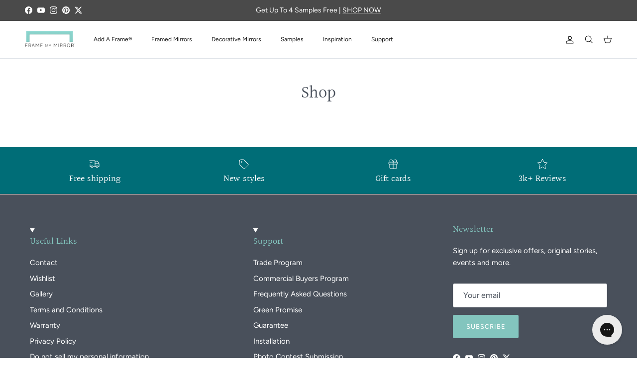

--- FILE ---
content_type: text/plain; charset=utf-8
request_url: https://sprout-app.thegoodapi.com/app/assets/cdn_key?shop_name=frame-my-mirror.myshopify.com
body_size: -542
content:
d58cd035-b42e-471a-9355-92470210907a

--- FILE ---
content_type: text/javascript
request_url: https://framemymirror.com/cdn/shop/t/61/assets/utils.js?v=77022512612261834451759859284
body_size: 529
content:
export const falsy=value=>value===!1||value===void 0||value===null||value===NaN;const idValueToInt=obj=>({id:parseInt(obj?.id)}),quantityValueToInt=obj=>({quantity:parseInt(obj?.quantity)});export const generateProductLinkId=()=>"link_"+Date.now()+"_"+Math.random().toString(36).substr(2,9),tempDisable=(element,time)=>{element.setAttribute("disabled","true"),setTimeout(()=>{element.removeAttribute("disabled")},time)},each=function(arr,fn){if(arr==null||arr.length==0)return;Array.from(arr).map(fn)},dispatchEvent=(target,eventName)=>{target.dispatchEvent(new CustomEvent(eventName,{bubbles:!0}))},indexOfQuery=(el,string)=>Array.prototype.indexOf.call(el.children,el.querySelector(string)),selectElement=(select,index)=>{select.selectedIndex=index},addClass=(el,className)=>el.classList.add(className),removeClass=(el,className)=>el.classList.remove(className),toggleClass=(item,cls)=>{item.classList.toggle(cls)},stringFalseOrTrue=string=>string==="true",rangeFromZero=int=>[...Array(int).keys()],rangeFrom=(min,max)=>[...Array(max).keys()].filter(int=>int>=min),multiAddToCart=(dataObjectsToAdd,form)=>{let addToCartPromise=Promise.resolve();const addToCartInterval=300;dataObjectsToAdd.forEach(formData=>{addToCartPromise=addToCartPromise.then(function(){return fetch("/cart/add.js",{method:"POST",body:formData}),new Promise(function(resolve){setTimeout(resolve,addToCartInterval)})})}),setTimeout(()=>{window.location.href="/cart"},addToCartInterval*dataObjectsToAdd.length+600)},addMultipleToCart=async items=>{const result=await fetch("/cart/add.js",{method:"POST",headers:{"Content-Type":"application/json"},body:JSON.stringify({items})}),response=await result.json();return result},getDataFromForm=(form,linkId=null,handlingFeeVariantId=null)=>{const inputNameValuePairs=Array.from(form.querySelectorAll("input, select")).map(field=>{const input=field?.selectedOptions?field?.selectedOptions[0]:field,inputName=input?.getAttribute("name"),inputValue=input?.value;if(!(falsy(inputName)&&falsy(inputName)))return{[inputName]:inputValue}}),idObj=inputNameValuePairs.find(nameValuePair=>nameValuePair?.id),quantityObj=inputNameValuePairs.find(nameValuePair=>nameValuePair?.quantity),parsedidObj=quantityObj?idValueToInt(idObj):idObj,parsedQuantityobj=quantityObj&&quantityValueToInt(quantityObj),propertiesObj=inputNameValuePairs.filter(valuePairPair=>Object.keys(valuePairPair)[0]?.includes("properties")).map(propertiesPair=>{const key=Object.keys(propertiesPair)[0].replace("properties[","").replace("]",""),value=Object.values(propertiesPair)[0];return{[key]:value}}).reduce((accu,next)=>({...accu,...next}),{});return linkId&&(propertiesObj._ProductLinkId=linkId),handlingFeeVariantId&&(propertiesObj._oversizedProduct=!0),{...parsedidObj,...parsedQuantityobj,properties:{...propertiesObj}}},toggleAttr=(item,attr)=>item.hasAttribute(attr)?item.removeAttribute(attr):item.setAttribute(attr,""),setAttr=(attr,value)=>item=>item.setAttribute(attr,value),getAttr=attr=>item=>item.getAttribute(attr),hasAttr=attr=>item=>item.hasAttribute(attr),setHtml=item=>html=>item.innerHTML=html,setAriaExpandedTrue=setAttr("aria-expanded","true"),setAriaExpandedFalse=setAttr("aria-expanded","false");const getAriaExpanded=getAttr("aria-expanded");export const expandedTrue=elem=>getAriaExpanded(elem)==="true",expandedToggle=elem=>{expandedTrue(elem)?setAriaExpandedFalse(elem):setAriaExpandedTrue(elem)},moreThan=x=>y=>y>x;
//# sourceMappingURL=/cdn/shop/t/61/assets/utils.js.map?v=77022512612261834451759859284
